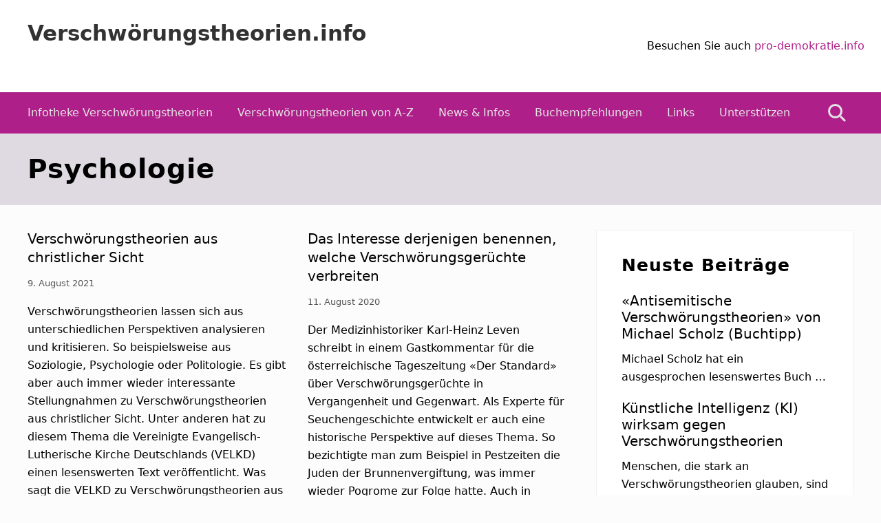

--- FILE ---
content_type: text/html; charset=UTF-8
request_url: https://www.xn--verschwrungstheorien-99b.info/tag/psychologie/
body_size: 10379
content:
<!DOCTYPE html>
<html lang="de">
<head >
<meta charset="UTF-8" />
<meta name="viewport" content="width=device-width, initial-scale=1" />
<meta name='robots' content='index, follow, max-image-preview:large, max-snippet:-1, max-video-preview:-1' />
	<style>img:is([sizes="auto" i], [sizes^="auto," i]) { contain-intrinsic-size: 3000px 1500px }</style>
	
	<!-- This site is optimized with the Yoast SEO plugin v24.6 - https://yoast.com/wordpress/plugins/seo/ -->
	<title>Psychologie Archives - Verschwörungstheorien.info</title>
	<link rel="canonical" href="https://www.xn--verschwrungstheorien-99b.info/tag/psychologie/" />
	<meta property="og:locale" content="de_DE" />
	<meta property="og:type" content="article" />
	<meta property="og:title" content="Psychologie Archives - Verschwörungstheorien.info" />
	<meta property="og:url" content="https://www.xn--verschwrungstheorien-99b.info/tag/psychologie/" />
	<meta property="og:site_name" content="Verschwörungstheorien.info" />
	<meta name="twitter:card" content="summary_large_image" />
	<script type="application/ld+json" class="yoast-schema-graph">{"@context":"https://schema.org","@graph":[{"@type":"CollectionPage","@id":"https://www.xn--verschwrungstheorien-99b.info/tag/psychologie/","url":"https://www.xn--verschwrungstheorien-99b.info/tag/psychologie/","name":"Psychologie Archives - Verschwörungstheorien.info","isPartOf":{"@id":"https://www.xn--verschwrungstheorien-99b.info/#website"},"breadcrumb":{"@id":"https://www.xn--verschwrungstheorien-99b.info/tag/psychologie/#breadcrumb"},"inLanguage":"de"},{"@type":"BreadcrumbList","@id":"https://www.xn--verschwrungstheorien-99b.info/tag/psychologie/#breadcrumb","itemListElement":[{"@type":"ListItem","position":1,"name":"Home","item":"https://www.xn--verschwrungstheorien-99b.info/"},{"@type":"ListItem","position":2,"name":"Psychologie"}]},{"@type":"WebSite","@id":"https://www.xn--verschwrungstheorien-99b.info/#website","url":"https://www.xn--verschwrungstheorien-99b.info/","name":"Verschwörungstheorien.info","description":"Beiträge zu Merkmalen, Funktionen und Risiken konspirationistischen Denkens","potentialAction":[{"@type":"SearchAction","target":{"@type":"EntryPoint","urlTemplate":"https://www.xn--verschwrungstheorien-99b.info/?s={search_term_string}"},"query-input":{"@type":"PropertyValueSpecification","valueRequired":true,"valueName":"search_term_string"}}],"inLanguage":"de"}]}</script>
	<!-- / Yoast SEO plugin. -->


<link rel='dns-prefetch' href='//stats.wp.com' />
<link rel='dns-prefetch' href='//fonts.googleapis.com' />
<link rel='dns-prefetch' href='//v0.wordpress.com' />
<link rel='preconnect' href='//i0.wp.com' />
<link rel='preconnect' href='//c0.wp.com' />
<link rel="alternate" type="application/rss+xml" title="Verschwörungstheorien.info &raquo; Feed" href="https://www.xn--verschwrungstheorien-99b.info/feed/" />
<link rel="alternate" type="application/rss+xml" title="Verschwörungstheorien.info &raquo; Kommentar-Feed" href="https://www.xn--verschwrungstheorien-99b.info/comments/feed/" />
<link rel="alternate" type="application/rss+xml" title="Verschwörungstheorien.info &raquo; Psychologie Schlagwort-Feed" href="https://www.xn--verschwrungstheorien-99b.info/tag/psychologie/feed/" />
<script type="text/javascript">
/* <![CDATA[ */
window._wpemojiSettings = {"baseUrl":"https:\/\/s.w.org\/images\/core\/emoji\/15.0.3\/72x72\/","ext":".png","svgUrl":"https:\/\/s.w.org\/images\/core\/emoji\/15.0.3\/svg\/","svgExt":".svg","source":{"concatemoji":"https:\/\/www.xn--verschwrungstheorien-99b.info\/wp-includes\/js\/wp-emoji-release.min.js?ver=6.7.2"}};
/*! This file is auto-generated */
!function(i,n){var o,s,e;function c(e){try{var t={supportTests:e,timestamp:(new Date).valueOf()};sessionStorage.setItem(o,JSON.stringify(t))}catch(e){}}function p(e,t,n){e.clearRect(0,0,e.canvas.width,e.canvas.height),e.fillText(t,0,0);var t=new Uint32Array(e.getImageData(0,0,e.canvas.width,e.canvas.height).data),r=(e.clearRect(0,0,e.canvas.width,e.canvas.height),e.fillText(n,0,0),new Uint32Array(e.getImageData(0,0,e.canvas.width,e.canvas.height).data));return t.every(function(e,t){return e===r[t]})}function u(e,t,n){switch(t){case"flag":return n(e,"\ud83c\udff3\ufe0f\u200d\u26a7\ufe0f","\ud83c\udff3\ufe0f\u200b\u26a7\ufe0f")?!1:!n(e,"\ud83c\uddfa\ud83c\uddf3","\ud83c\uddfa\u200b\ud83c\uddf3")&&!n(e,"\ud83c\udff4\udb40\udc67\udb40\udc62\udb40\udc65\udb40\udc6e\udb40\udc67\udb40\udc7f","\ud83c\udff4\u200b\udb40\udc67\u200b\udb40\udc62\u200b\udb40\udc65\u200b\udb40\udc6e\u200b\udb40\udc67\u200b\udb40\udc7f");case"emoji":return!n(e,"\ud83d\udc26\u200d\u2b1b","\ud83d\udc26\u200b\u2b1b")}return!1}function f(e,t,n){var r="undefined"!=typeof WorkerGlobalScope&&self instanceof WorkerGlobalScope?new OffscreenCanvas(300,150):i.createElement("canvas"),a=r.getContext("2d",{willReadFrequently:!0}),o=(a.textBaseline="top",a.font="600 32px Arial",{});return e.forEach(function(e){o[e]=t(a,e,n)}),o}function t(e){var t=i.createElement("script");t.src=e,t.defer=!0,i.head.appendChild(t)}"undefined"!=typeof Promise&&(o="wpEmojiSettingsSupports",s=["flag","emoji"],n.supports={everything:!0,everythingExceptFlag:!0},e=new Promise(function(e){i.addEventListener("DOMContentLoaded",e,{once:!0})}),new Promise(function(t){var n=function(){try{var e=JSON.parse(sessionStorage.getItem(o));if("object"==typeof e&&"number"==typeof e.timestamp&&(new Date).valueOf()<e.timestamp+604800&&"object"==typeof e.supportTests)return e.supportTests}catch(e){}return null}();if(!n){if("undefined"!=typeof Worker&&"undefined"!=typeof OffscreenCanvas&&"undefined"!=typeof URL&&URL.createObjectURL&&"undefined"!=typeof Blob)try{var e="postMessage("+f.toString()+"("+[JSON.stringify(s),u.toString(),p.toString()].join(",")+"));",r=new Blob([e],{type:"text/javascript"}),a=new Worker(URL.createObjectURL(r),{name:"wpTestEmojiSupports"});return void(a.onmessage=function(e){c(n=e.data),a.terminate(),t(n)})}catch(e){}c(n=f(s,u,p))}t(n)}).then(function(e){for(var t in e)n.supports[t]=e[t],n.supports.everything=n.supports.everything&&n.supports[t],"flag"!==t&&(n.supports.everythingExceptFlag=n.supports.everythingExceptFlag&&n.supports[t]);n.supports.everythingExceptFlag=n.supports.everythingExceptFlag&&!n.supports.flag,n.DOMReady=!1,n.readyCallback=function(){n.DOMReady=!0}}).then(function(){return e}).then(function(){var e;n.supports.everything||(n.readyCallback(),(e=n.source||{}).concatemoji?t(e.concatemoji):e.wpemoji&&e.twemoji&&(t(e.twemoji),t(e.wpemoji)))}))}((window,document),window._wpemojiSettings);
/* ]]> */
</script>
<style id='wp-emoji-styles-inline-css' type='text/css'>

	img.wp-smiley, img.emoji {
		display: inline !important;
		border: none !important;
		box-shadow: none !important;
		height: 1em !important;
		width: 1em !important;
		margin: 0 0.07em !important;
		vertical-align: -0.1em !important;
		background: none !important;
		padding: 0 !important;
	}
</style>
<link rel='stylesheet' id='wp-block-library-css' href='https://c0.wp.com/c/6.7.2/wp-includes/css/dist/block-library/style.min.css' type='text/css' media='all' />
<link rel='stylesheet' id='mediaelement-css' href='https://c0.wp.com/c/6.7.2/wp-includes/js/mediaelement/mediaelementplayer-legacy.min.css' type='text/css' media='all' />
<link rel='stylesheet' id='wp-mediaelement-css' href='https://c0.wp.com/c/6.7.2/wp-includes/js/mediaelement/wp-mediaelement.min.css' type='text/css' media='all' />
<style id='jetpack-sharing-buttons-style-inline-css' type='text/css'>
.jetpack-sharing-buttons__services-list{display:flex;flex-direction:row;flex-wrap:wrap;gap:0;list-style-type:none;margin:5px;padding:0}.jetpack-sharing-buttons__services-list.has-small-icon-size{font-size:12px}.jetpack-sharing-buttons__services-list.has-normal-icon-size{font-size:16px}.jetpack-sharing-buttons__services-list.has-large-icon-size{font-size:24px}.jetpack-sharing-buttons__services-list.has-huge-icon-size{font-size:36px}@media print{.jetpack-sharing-buttons__services-list{display:none!important}}.editor-styles-wrapper .wp-block-jetpack-sharing-buttons{gap:0;padding-inline-start:0}ul.jetpack-sharing-buttons__services-list.has-background{padding:1.25em 2.375em}
</style>
<style id='classic-theme-styles-inline-css' type='text/css'>
/*! This file is auto-generated */
.wp-block-button__link{color:#fff;background-color:#32373c;border-radius:9999px;box-shadow:none;text-decoration:none;padding:calc(.667em + 2px) calc(1.333em + 2px);font-size:1.125em}.wp-block-file__button{background:#32373c;color:#fff;text-decoration:none}
</style>
<style id='global-styles-inline-css' type='text/css'>
:root{--wp--preset--aspect-ratio--square: 1;--wp--preset--aspect-ratio--4-3: 4/3;--wp--preset--aspect-ratio--3-4: 3/4;--wp--preset--aspect-ratio--3-2: 3/2;--wp--preset--aspect-ratio--2-3: 2/3;--wp--preset--aspect-ratio--16-9: 16/9;--wp--preset--aspect-ratio--9-16: 9/16;--wp--preset--color--black: #000000;--wp--preset--color--cyan-bluish-gray: #abb8c3;--wp--preset--color--white: #ffffff;--wp--preset--color--pale-pink: #f78da7;--wp--preset--color--vivid-red: #cf2e2e;--wp--preset--color--luminous-vivid-orange: #ff6900;--wp--preset--color--luminous-vivid-amber: #fcb900;--wp--preset--color--light-green-cyan: #7bdcb5;--wp--preset--color--vivid-green-cyan: #00d084;--wp--preset--color--pale-cyan-blue: #8ed1fc;--wp--preset--color--vivid-cyan-blue: #0693e3;--wp--preset--color--vivid-purple: #9b51e0;--wp--preset--gradient--vivid-cyan-blue-to-vivid-purple: linear-gradient(135deg,rgba(6,147,227,1) 0%,rgb(155,81,224) 100%);--wp--preset--gradient--light-green-cyan-to-vivid-green-cyan: linear-gradient(135deg,rgb(122,220,180) 0%,rgb(0,208,130) 100%);--wp--preset--gradient--luminous-vivid-amber-to-luminous-vivid-orange: linear-gradient(135deg,rgba(252,185,0,1) 0%,rgba(255,105,0,1) 100%);--wp--preset--gradient--luminous-vivid-orange-to-vivid-red: linear-gradient(135deg,rgba(255,105,0,1) 0%,rgb(207,46,46) 100%);--wp--preset--gradient--very-light-gray-to-cyan-bluish-gray: linear-gradient(135deg,rgb(238,238,238) 0%,rgb(169,184,195) 100%);--wp--preset--gradient--cool-to-warm-spectrum: linear-gradient(135deg,rgb(74,234,220) 0%,rgb(151,120,209) 20%,rgb(207,42,186) 40%,rgb(238,44,130) 60%,rgb(251,105,98) 80%,rgb(254,248,76) 100%);--wp--preset--gradient--blush-light-purple: linear-gradient(135deg,rgb(255,206,236) 0%,rgb(152,150,240) 100%);--wp--preset--gradient--blush-bordeaux: linear-gradient(135deg,rgb(254,205,165) 0%,rgb(254,45,45) 50%,rgb(107,0,62) 100%);--wp--preset--gradient--luminous-dusk: linear-gradient(135deg,rgb(255,203,112) 0%,rgb(199,81,192) 50%,rgb(65,88,208) 100%);--wp--preset--gradient--pale-ocean: linear-gradient(135deg,rgb(255,245,203) 0%,rgb(182,227,212) 50%,rgb(51,167,181) 100%);--wp--preset--gradient--electric-grass: linear-gradient(135deg,rgb(202,248,128) 0%,rgb(113,206,126) 100%);--wp--preset--gradient--midnight: linear-gradient(135deg,rgb(2,3,129) 0%,rgb(40,116,252) 100%);--wp--preset--font-size--small: 13px;--wp--preset--font-size--medium: 20px;--wp--preset--font-size--large: 36px;--wp--preset--font-size--x-large: 42px;--wp--preset--spacing--20: 0.44rem;--wp--preset--spacing--30: 0.67rem;--wp--preset--spacing--40: 1rem;--wp--preset--spacing--50: 1.5rem;--wp--preset--spacing--60: 2.25rem;--wp--preset--spacing--70: 3.38rem;--wp--preset--spacing--80: 5.06rem;--wp--preset--shadow--natural: 6px 6px 9px rgba(0, 0, 0, 0.2);--wp--preset--shadow--deep: 12px 12px 50px rgba(0, 0, 0, 0.4);--wp--preset--shadow--sharp: 6px 6px 0px rgba(0, 0, 0, 0.2);--wp--preset--shadow--outlined: 6px 6px 0px -3px rgba(255, 255, 255, 1), 6px 6px rgba(0, 0, 0, 1);--wp--preset--shadow--crisp: 6px 6px 0px rgba(0, 0, 0, 1);}:where(.is-layout-flex){gap: 0.5em;}:where(.is-layout-grid){gap: 0.5em;}body .is-layout-flex{display: flex;}.is-layout-flex{flex-wrap: wrap;align-items: center;}.is-layout-flex > :is(*, div){margin: 0;}body .is-layout-grid{display: grid;}.is-layout-grid > :is(*, div){margin: 0;}:where(.wp-block-columns.is-layout-flex){gap: 2em;}:where(.wp-block-columns.is-layout-grid){gap: 2em;}:where(.wp-block-post-template.is-layout-flex){gap: 1.25em;}:where(.wp-block-post-template.is-layout-grid){gap: 1.25em;}.has-black-color{color: var(--wp--preset--color--black) !important;}.has-cyan-bluish-gray-color{color: var(--wp--preset--color--cyan-bluish-gray) !important;}.has-white-color{color: var(--wp--preset--color--white) !important;}.has-pale-pink-color{color: var(--wp--preset--color--pale-pink) !important;}.has-vivid-red-color{color: var(--wp--preset--color--vivid-red) !important;}.has-luminous-vivid-orange-color{color: var(--wp--preset--color--luminous-vivid-orange) !important;}.has-luminous-vivid-amber-color{color: var(--wp--preset--color--luminous-vivid-amber) !important;}.has-light-green-cyan-color{color: var(--wp--preset--color--light-green-cyan) !important;}.has-vivid-green-cyan-color{color: var(--wp--preset--color--vivid-green-cyan) !important;}.has-pale-cyan-blue-color{color: var(--wp--preset--color--pale-cyan-blue) !important;}.has-vivid-cyan-blue-color{color: var(--wp--preset--color--vivid-cyan-blue) !important;}.has-vivid-purple-color{color: var(--wp--preset--color--vivid-purple) !important;}.has-black-background-color{background-color: var(--wp--preset--color--black) !important;}.has-cyan-bluish-gray-background-color{background-color: var(--wp--preset--color--cyan-bluish-gray) !important;}.has-white-background-color{background-color: var(--wp--preset--color--white) !important;}.has-pale-pink-background-color{background-color: var(--wp--preset--color--pale-pink) !important;}.has-vivid-red-background-color{background-color: var(--wp--preset--color--vivid-red) !important;}.has-luminous-vivid-orange-background-color{background-color: var(--wp--preset--color--luminous-vivid-orange) !important;}.has-luminous-vivid-amber-background-color{background-color: var(--wp--preset--color--luminous-vivid-amber) !important;}.has-light-green-cyan-background-color{background-color: var(--wp--preset--color--light-green-cyan) !important;}.has-vivid-green-cyan-background-color{background-color: var(--wp--preset--color--vivid-green-cyan) !important;}.has-pale-cyan-blue-background-color{background-color: var(--wp--preset--color--pale-cyan-blue) !important;}.has-vivid-cyan-blue-background-color{background-color: var(--wp--preset--color--vivid-cyan-blue) !important;}.has-vivid-purple-background-color{background-color: var(--wp--preset--color--vivid-purple) !important;}.has-black-border-color{border-color: var(--wp--preset--color--black) !important;}.has-cyan-bluish-gray-border-color{border-color: var(--wp--preset--color--cyan-bluish-gray) !important;}.has-white-border-color{border-color: var(--wp--preset--color--white) !important;}.has-pale-pink-border-color{border-color: var(--wp--preset--color--pale-pink) !important;}.has-vivid-red-border-color{border-color: var(--wp--preset--color--vivid-red) !important;}.has-luminous-vivid-orange-border-color{border-color: var(--wp--preset--color--luminous-vivid-orange) !important;}.has-luminous-vivid-amber-border-color{border-color: var(--wp--preset--color--luminous-vivid-amber) !important;}.has-light-green-cyan-border-color{border-color: var(--wp--preset--color--light-green-cyan) !important;}.has-vivid-green-cyan-border-color{border-color: var(--wp--preset--color--vivid-green-cyan) !important;}.has-pale-cyan-blue-border-color{border-color: var(--wp--preset--color--pale-cyan-blue) !important;}.has-vivid-cyan-blue-border-color{border-color: var(--wp--preset--color--vivid-cyan-blue) !important;}.has-vivid-purple-border-color{border-color: var(--wp--preset--color--vivid-purple) !important;}.has-vivid-cyan-blue-to-vivid-purple-gradient-background{background: var(--wp--preset--gradient--vivid-cyan-blue-to-vivid-purple) !important;}.has-light-green-cyan-to-vivid-green-cyan-gradient-background{background: var(--wp--preset--gradient--light-green-cyan-to-vivid-green-cyan) !important;}.has-luminous-vivid-amber-to-luminous-vivid-orange-gradient-background{background: var(--wp--preset--gradient--luminous-vivid-amber-to-luminous-vivid-orange) !important;}.has-luminous-vivid-orange-to-vivid-red-gradient-background{background: var(--wp--preset--gradient--luminous-vivid-orange-to-vivid-red) !important;}.has-very-light-gray-to-cyan-bluish-gray-gradient-background{background: var(--wp--preset--gradient--very-light-gray-to-cyan-bluish-gray) !important;}.has-cool-to-warm-spectrum-gradient-background{background: var(--wp--preset--gradient--cool-to-warm-spectrum) !important;}.has-blush-light-purple-gradient-background{background: var(--wp--preset--gradient--blush-light-purple) !important;}.has-blush-bordeaux-gradient-background{background: var(--wp--preset--gradient--blush-bordeaux) !important;}.has-luminous-dusk-gradient-background{background: var(--wp--preset--gradient--luminous-dusk) !important;}.has-pale-ocean-gradient-background{background: var(--wp--preset--gradient--pale-ocean) !important;}.has-electric-grass-gradient-background{background: var(--wp--preset--gradient--electric-grass) !important;}.has-midnight-gradient-background{background: var(--wp--preset--gradient--midnight) !important;}.has-small-font-size{font-size: var(--wp--preset--font-size--small) !important;}.has-medium-font-size{font-size: var(--wp--preset--font-size--medium) !important;}.has-large-font-size{font-size: var(--wp--preset--font-size--large) !important;}.has-x-large-font-size{font-size: var(--wp--preset--font-size--x-large) !important;}
:where(.wp-block-post-template.is-layout-flex){gap: 1.25em;}:where(.wp-block-post-template.is-layout-grid){gap: 1.25em;}
:where(.wp-block-columns.is-layout-flex){gap: 2em;}:where(.wp-block-columns.is-layout-grid){gap: 2em;}
:root :where(.wp-block-pullquote){font-size: 1.5em;line-height: 1.6;}
</style>
<link rel='stylesheet' id='encyclopedia-css' href='https://www.xn--verschwrungstheorien-99b.info/wp-content/plugins/encyclopedia-pro/assets/css/encyclopedia.css?ver=6.7.2' type='text/css' media='all' />
<link rel='stylesheet' id='maitheme-google-fonts-css' href='//fonts.googleapis.com/css?family=Roboto+Slab%3A700%7CPoppins%3A400%2C600%2C700%7CSource+Sans+Pro%3A300%2C300i%2C400%2C700&#038;ver=1.3.0' type='text/css' media='all' />
<link rel='stylesheet' id='mai-theme-engine-css' href='https://www.xn--verschwrungstheorien-99b.info/wp-content/plugins/mai-theme-engine/assets/css/mai-theme.min.css?ver=1.13.1' type='text/css' media='all' />
<link rel='stylesheet' id='flexington-css' href='https://www.xn--verschwrungstheorien-99b.info/wp-content/plugins/mai-theme-engine/assets/css/flexington.min.css?ver=2.5.0' type='text/css' media='all' />
<link rel='stylesheet' id='simple-social-icons-font-css' href='https://www.xn--verschwrungstheorien-99b.info/wp-content/plugins/simple-social-icons/css/style.css?ver=3.0.2' type='text/css' media='all' />
<link rel='stylesheet' id='mai-law-pro-css' href='https://www.xn--verschwrungstheorien-99b.info/wp-content/themes/mai-law-pro/style.css?ver=1.3.0.3320201207' type='text/css' media='all' />
<script type="text/javascript" src="https://c0.wp.com/c/6.7.2/wp-includes/js/jquery/jquery.min.js" id="jquery-core-js"></script>
<script type="text/javascript" src="https://c0.wp.com/c/6.7.2/wp-includes/js/jquery/jquery-migrate.min.js" id="jquery-migrate-js"></script>
<link rel="https://api.w.org/" href="https://www.xn--verschwrungstheorien-99b.info/wp-json/" /><link rel="alternate" title="JSON" type="application/json" href="https://www.xn--verschwrungstheorien-99b.info/wp-json/wp/v2/tags/697" /><link rel="EditURI" type="application/rsd+xml" title="RSD" href="https://www.xn--verschwrungstheorien-99b.info/xmlrpc.php?rsd" />
<meta name="generator" content="WordPress 6.7.2" />
	<style>img#wpstats{display:none}</style>
		<!-- Matomo Tag Manager -->
<script>
var _mtm = window._mtm = window._mtm || [];
_mtm.push({'mtm.startTime': (new Date().getTime()), 'event': 'mtm.Start'});
var d=document, g=d.createElement('script'), s=d.getElementsByTagName('script')[0];
g.async=true; g.src='https://cloudlog.ch/cloudlog/js/container_GnFbBSoX.js'; s.parentNode.insertBefore(g,s);
</script>
<!-- End Matomo Tag Manager --><style>
	:root {
		--header-spacer: 0;
		--text-title: 100%;
		--logo-width: 180px;
		--logo-shrink-width: 125px;
		--logo-margin-top: 24px;
		--logo-margin-bottom: 24px;
	}
	.site-title.has-text-title a {
		font-size: var(--text-title);
	}
	@media only screen and (min-width: 769px) {
		.site-title a {
			margin-top: var(--logo-margin-top);
			margin-bottom: var(--logo-margin-bottom);
		}
		.custom-logo-link {
			max-width: var(--logo-width);
		}
	}
	@media only screen and (max-width: 768px) {
		.site-title a {
			margin-top: 4px;
			margin-bottom: 4px;
		}
		.custom-logo-link {
			max-width: var(--logo-shrink-width);
		}
	}
	</style><style>
	@media only screen and (max-width: 768px) {
		.header-before,
		.header-left,
		.header-right,
		.nav-primary,
		.nav-secondary {
			display: none;
		}
		.mai-toggle {
			display: block;
		}
	}
	</style><link rel="icon" href="https://i0.wp.com/www.xn--verschwrungstheorien-99b.info/wp-content/uploads/2018/09/cropped-mai-logo-icon.png?fit=32%2C32&#038;ssl=1" sizes="32x32" />
<link rel="icon" href="https://i0.wp.com/www.xn--verschwrungstheorien-99b.info/wp-content/uploads/2018/09/cropped-mai-logo-icon.png?fit=192%2C192&#038;ssl=1" sizes="192x192" />
<link rel="apple-touch-icon" href="https://i0.wp.com/www.xn--verschwrungstheorien-99b.info/wp-content/uploads/2018/09/cropped-mai-logo-icon.png?fit=180%2C180&#038;ssl=1" />
<meta name="msapplication-TileImage" content="https://i0.wp.com/www.xn--verschwrungstheorien-99b.info/wp-content/uploads/2018/09/cropped-mai-logo-icon.png?fit=270%2C270&#038;ssl=1" />
		<style type="text/css" id="wp-custom-css">
			.custom-logo-link {
	max-width: 180px;
}

.banner-area + .banner-area {
	display:none;
}


.entry-content a:hover,
.entry-content a:focus {
	text-decoration:underline;
	color:#000;
}

.entry-content .entry-title a {
	text-decoration:underline !important;	
}

.entry-title a {
	color:#000;
}

.entry-content .entry-title a:focus, 
.entry-content .entry-title a:hover,
.entry-title a:hover,
.entry-title a:focus{
	color:#000 !important;
	opacity:1;
	text-decoration:none;
}

body {
    color: #000000;

}		</style>
		</head>
<body class="archive tag tag-psychologie tag-697 header-full-width content-sidebar genesis-breadcrumbs-hidden genesis-footer-widgets-hidden has-standard-menu no-js has-banner-area text-md has-sidebar has-one-sidebar">	<script>
		//<![CDATA[
		( function() {
			var c = document.body.classList;
			c.remove( 'no-js' );
			c.add( 'js' );
		})();
		//]]>
	</script>
	<div class="site-container"><ul class="genesis-skip-link"><li><a href="#mai-toggle" class="screen-reader-shortcut"> Menu</a></li><li><a href="#genesis-nav-primary" class="screen-reader-shortcut"> Zur Hauptnavigation springen</a></li><li><a href="#genesis-content" class="screen-reader-shortcut"> Zum Inhalt springen</a></li><li><a href="#genesis-sidebar-primary" class="screen-reader-shortcut"> Zur Seitenspalte springen</a></li></ul><span id="header-trigger-wrap"><span id="header-trigger"></span></span><header class="site-header has-header-right"><div class="wrap"><div class="site-header-row row middle-xs between-xs"><div class="title-area col col-xs-auto start-xs"><p class="site-title has-text-title"><a href="https://www.xn--verschwrungstheorien-99b.info/">Verschwörungstheorien.info</a></p><p class="site-description screen-reader-text">Beiträge zu Merkmalen, Funktionen und Risiken konspirationistischen Denkens</p></div><div class="header-right col col-xs text-xs-right"><aside class="widget-area"><h2 class="genesis-sidebar-title screen-reader-text">Kopfzeile rechts</h2><section id="custom_html-5" class="widget_text widget widget_custom_html"><div class="widget_text widget-wrap"><div class="textwidget custom-html-widget">Besuchen Sie auch <a href="https://pro-demokratie.info/">pro-demokratie.info</a> </div></div></section>
</aside></div></div><div id="mai-menu" class="mai-menu"><div class="mai-menu-outer"><div class="mai-menu-inner"><form class="search-form" method="get" action="https://www.xn--verschwrungstheorien-99b.info/" role="search"><label class="search-form-label screen-reader-text" for="searchform-2">Webseite durchsuchen</label><input class="search-form-input" type="search" name="s" id="searchform-2" placeholder="Webseite durchsuchen"><input class="search-form-submit" type="submit" value="Suche"><meta content="https://www.xn--verschwrungstheorien-99b.info/?s={s}"></form><div class="menu-header-right-container"><ul id="menu-header-right" class="menu"><li id="menu-item-745" class="menu-item menu-item-type-post_type menu-item-object-page menu-item-home menu-item-745"><a href="https://www.xn--verschwrungstheorien-99b.info/">Infotheke Verschwörungstheorien</a></li>
<li id="menu-item-757" class="menu-item menu-item-type-custom menu-item-object-custom menu-item-757"><a href="/enzyklopaedie/">Verschwörungstheorien von A-Z</a></li>
<li id="menu-item-746" class="menu-item menu-item-type-post_type menu-item-object-page current_page_parent menu-item-746"><a href="https://www.xn--verschwrungstheorien-99b.info/news/">News &#038; Infos</a></li>
<li id="menu-item-743" class="menu-item menu-item-type-post_type menu-item-object-page menu-item-743"><a href="https://www.xn--verschwrungstheorien-99b.info/buchempfehlung/">Buchempfehlungen</a></li>
<li id="menu-item-741" class="menu-item menu-item-type-post_type menu-item-object-page menu-item-741"><a href="https://www.xn--verschwrungstheorien-99b.info/links/">Links</a></li>
<li id="menu-item-1414" class="menu-item menu-item-type-post_type menu-item-object-page menu-item-1414"><a href="https://www.xn--verschwrungstheorien-99b.info/unterstuetzen/">Unterstützen</a></li>
<li id="menu-item-649" class="search menu-item menu-item-type-custom menu-item-object-custom menu-item-649"><a href="#">Suche</a></li>
</ul></div></div></div></div></div></header><nav class="nav-primary" aria-label="Haupt" id="genesis-nav-primary"><div class="wrap"><ul id="menu-header-right-2" class="menu genesis-nav-menu menu-primary js-superfish"><li class="menu-item menu-item-type-post_type menu-item-object-page menu-item-home menu-item-745"><a href="https://www.xn--verschwrungstheorien-99b.info/"><span >Infotheke Verschwörungstheorien</span></a></li>
<li class="menu-item menu-item-type-custom menu-item-object-custom menu-item-757"><a href="/enzyklopaedie/"><span >Verschwörungstheorien von A-Z</span></a></li>
<li class="menu-item menu-item-type-post_type menu-item-object-page current_page_parent menu-item-746"><a href="https://www.xn--verschwrungstheorien-99b.info/news/"><span >News &#038; Infos</span></a></li>
<li class="menu-item menu-item-type-post_type menu-item-object-page menu-item-743"><a href="https://www.xn--verschwrungstheorien-99b.info/buchempfehlung/"><span >Buchempfehlungen</span></a></li>
<li class="menu-item menu-item-type-post_type menu-item-object-page menu-item-741"><a href="https://www.xn--verschwrungstheorien-99b.info/links/"><span >Links</span></a></li>
<li class="menu-item menu-item-type-post_type menu-item-object-page menu-item-1414"><a href="https://www.xn--verschwrungstheorien-99b.info/unterstuetzen/"><span >Unterstützen</span></a></li>
<li class="search menu-item menu-item-type-custom menu-item-object-custom menu-item-649"><a href="#"><span >Suche</span></a></li>
</ul></div></nav><section class="section banner-area width-full has-overlay" style="background-color: #afa4b5;"><span class="overlay overlay-light"></span><div class="wrap height-xs start-xs text-xs-left text-lg"><div class="section-content width-xl"><h1 class="banner-title">Psychologie</h1>
</div></div></section><div class="site-inner"><div class="content-sidebar-wrap has-boxed-child"><main class="content" id="genesis-content"><div class="row gutter-md"><article class="post-1680 post type-post status-publish format-standard category-uncategorized tag-angst tag-boese tag-dualismus tag-esoterik tag-ethik tag-evangelikale tag-evangelikalismus tag-feindbilder tag-gesellschaft tag-gewalt tag-gnosis tag-holocaust tag-nationalismus tag-pietisten tag-polarisierung tag-politologie tag-psychologie tag-queerdenker tag-radikalisierungsprozesse tag-religion tag-religiositaet tag-soziologie tag-verschwoerung tag-verschwoerungsdenken tag-verschwoerungsglaube tag-verschwoerungsmentalitaet tag-verschwoerungsmthen tag-verschwoerungsmythen tag-verschwoerungstheorien entry flex-entry col col-xs-12 col-sm-6 has-image-before_entry column" aria-label="Verschwörungstheorien aus christlicher Sicht"><header class="entry-header"><h2 class="entry-title"><a class="entry-title-link" rel="bookmark" href="https://www.xn--verschwrungstheorien-99b.info/verschwoerungstheorien-aus-christlicher-sicht/">Verschwörungstheorien aus christlicher Sicht</a></h2>
<p class="entry-meta"><time class="entry-time">9. August 2021</time>  </p></header><div class="entry-content"><p>Verschwörungstheorien lassen sich aus unterschiedlichen Perspektiven analysieren und kritisieren. So beispielsweise aus Soziologie, Psychologie oder Politologie. Es gibt aber auch immer wieder interessante Stellungnahmen zu Verschwörungstheorien aus christlicher Sicht. Unter anderen hat zu diesem Thema die Vereinigte Evangelisch-Lutherische Kirche Deutschlands (VELKD) einen lesenswerten Text veröffentlicht. Was sagt die VELKD zu Verschwörungstheorien aus christlicher Sicht? Das &hellip;</p>
<p class="more-link-wrap"><a class="more-link" href="https://www.xn--verschwrungstheorien-99b.info/verschwoerungstheorien-aus-christlicher-sicht/"><span class="screen-reader-text">Verschwörungstheorien aus christlicher Sicht</span>Weiterlesen</a></p></div></article><article class="post-1157 post type-post status-publish format-standard category-uncategorized tag-brunnenvergiftung tag-corona tag-corona-pandemie tag-demagogie tag-geruechte tag-globalisierung tag-juden tag-judenmord tag-kritik tag-medizin tag-meinungen tag-misstrauen tag-pandemie tag-psychologie tag-soziologie tag-verschwoerungsgeruechte tag-verschwoerungstheorien tag-wissenschaft tag-zweifel entry flex-entry col col-xs-12 col-sm-6 has-image-before_entry column" aria-label="Das Interesse derjenigen benennen, welche Verschwörungsgerüchte verbreiten"><header class="entry-header"><h2 class="entry-title"><a class="entry-title-link" rel="bookmark" href="https://www.xn--verschwrungstheorien-99b.info/verschwoerungsgeruechte/">Das Interesse derjenigen benennen, welche Verschwörungsgerüchte verbreiten</a></h2>
<p class="entry-meta"><time class="entry-time">11. August 2020</time>  </p></header><div class="entry-content"><p>Der Medizinhistoriker Karl-Heinz Leven schreibt in einem Gastkommentar für die österreichische Tageszeitung «Der Standard» über Verschwörungsgerüchte in Vergangenheit und Gegenwart. Als Experte für Seuchengeschichte entwickelt er auch eine historische Perspektive auf dieses Thema. So bezichtigte man zum Beispiel in Pestzeiten die Juden der Brunnenvergiftung, was immer wieder Pogrome zur Folge hatte. Auch in modernen Verschwörungstheorien &hellip;</p>
<p class="more-link-wrap"><a class="more-link" href="https://www.xn--verschwrungstheorien-99b.info/verschwoerungsgeruechte/"><span class="screen-reader-text">Das Interesse derjenigen benennen, welche Verschwörungsgerüchte verbreiten</span>Weiterlesen</a></p></div></article><article class="post-1086 post type-post status-publish format-standard category-uncategorized tag-brexit tag-coronavirus tag-deutschland tag-donald-trump tag-fakten tag-gesellschaft tag-grossbritannien tag-impfungen tag-misstrauen tag-pandemie tag-politik tag-psychologie tag-studie tag-trump tag-uno tag-verschwoerung tag-verschwoerungsideologien tag-verschwoerungsmentalitaet tag-verschwoerungstheorien tag-verschwrungsglaeubige tag-who tag-zweifel entry flex-entry col col-xs-12 col-sm-6 has-image-before_entry column" aria-label="Grossbritannien: Jeder Zweite neigt zu Verschwörungstheorien"><header class="entry-header"><h2 class="entry-title"><a class="entry-title-link" rel="bookmark" href="https://www.xn--verschwrungstheorien-99b.info/grossbritannien-jeder-zweite-neigt-zu-verschwoerungstheorien/">Grossbritannien: Jeder Zweite neigt zu Verschwörungstheorien</a></h2>
<p class="entry-meta"><time class="entry-time">23. Mai 2020</time>  </p></header><div class="entry-content"><p>Verschwörungstheorien sind auch in Grossbritannien weit verbreitet. Ist das Coronavirus nur Panikmache, um den Brexit zu vereiteln? In Grossbritannien gibt es weniger Proteste als In Deutschland. Doch Verschwörungstheorien haben auch auf der Insel zahlreiche Anhänger. Das zeigt eine neue Studie der Universität Oxford. «FAZ online» berichtet darüber. Laut der Studie neigt die Hälfte der Briten in verschiedenen &hellip;</p>
<p class="more-link-wrap"><a class="more-link" href="https://www.xn--verschwrungstheorien-99b.info/grossbritannien-jeder-zweite-neigt-zu-verschwoerungstheorien/"><span class="screen-reader-text">Grossbritannien: Jeder Zweite neigt zu Verschwörungstheorien</span>Weiterlesen</a></p></div></article></div></main><aside class="sidebar sidebar-primary widget-area has-boxed" role="complementary" aria-label="Seitenspalte" id="genesis-sidebar-primary"><h2 class="genesis-sidebar-title screen-reader-text">Seitenspalte</h2><section id="featured-post-1" class="widget boxed featured-content featuredpost"><div class="widget-wrap"><h3 class="widgettitle widget-title">Neuste Beiträge</h3>
<article class="post-2509 post type-post status-publish format-standard category-uncategorized tag-antijudaismus tag-antisemitismus tag-verschwoerungstheorien entry" aria-label="«Antisemitische Verschwörungstheorien» von Michael Scholz (Buchtipp)"><header class="entry-header"><h4 class="entry-title"><a href="https://www.xn--verschwrungstheorien-99b.info/antisemitische-verschwoerungstheorien-von-michael-scholz-buchtipp/">«Antisemitische Verschwörungstheorien» von Michael Scholz (Buchtipp)</a></h4></header><div class="entry-content"><p>Michael Scholz hat ein ausgesprochen lesenswertes Buch  &hellip;</p></div></article><article class="post-2491 post type-post status-publish format-standard category-uncategorized tag-ki tag-kuenstliche-intelligenz tag-michael-butter tag-pre-bunking tag-roland-imhoff tag-verschwoerungserzaehlung tag-verschwoerungsglaeubige tag-verschwoerungstheoretiker tag-verschwoerungstheorie tag-verschwoerungstheorien tag-wissenschaft entry" aria-label="Künstliche Intelligenz (KI) wirksam gegen Verschwörungstheorien"><header class="entry-header"><h4 class="entry-title"><a href="https://www.xn--verschwrungstheorien-99b.info/kuenstliche-intelligenz-ki-wirksam-gegen-verschwoerungstheorien/">Künstliche Intelligenz (KI) wirksam gegen Verschwörungstheorien</a></h4></header><div class="entry-content"><p>Menschen, die stark an Verschwörungstheorien glauben, sind durch  &hellip;</p></div></article><article class="post-2470 post type-post status-publish format-standard category-uncategorized tag-falschnachrichten tag-pseudowissenschaft tag-studie tag-verschwoerungstheorie tag-verschwoerungstheorien entry" aria-label="Was hilft gegen Verschwörungstheorien?"><header class="entry-header"><h4 class="entry-title"><a href="https://www.xn--verschwrungstheorien-99b.info/was-hilft-gegen-verschwoerungstheorien/">Was hilft gegen Verschwörungstheorien?</a></h4></header><div class="entry-content"><p>Wie lassen sich Verschwörungstheorien am besten bekämpfen? Eine  &hellip;</p></div></article><article class="post-2462 post type-post status-publish format-standard category-uncategorized tag-antisemitische-verschwoerungstheorien tag-antisemitismus tag-bin-laden tag-verschwoerungstheoretiker tag-verschwoerungstheorien entry" aria-label="Zygmunt Bauman: Gedankenexperiment zu Verschwörungstheorien"><header class="entry-header"><h4 class="entry-title"><a href="https://www.xn--verschwrungstheorien-99b.info/zygmunt-bauman-gedankenexperiment-zu-verschwoerungstheorien/">Zygmunt Bauman: Gedankenexperiment zu Verschwörungstheorien</a></h4></header><div class="entry-content"><p>Zygmunt Bauman (1925 – 2017) war ein polnisch-britischer  &hellip;</p></div></article><article class="post-2460 post type-post status-publish format-standard category-uncategorized tag-afd tag-brasilien tag-covid tag-covid-pandemie tag-demokratie tag-demokratien tag-digitalisierung tag-facebook tag-fake-news tag-falschinformationen tag-hamas tag-hamas-massaker tag-hass tag-israel tag-jair-bolsonaro tag-kritisches-denken tag-medienkompetenz tag-myanmar tag-naher-osten tag-pogrome tag-polarisierung tag-politische-bildung tag-propaganda tag-rechtsextremisten tag-rohingya tag-social-media-portal tag-studien tag-tiktok tag-ukraine tag-ukraine-krieg tag-verschwoerungserzaehlungen tag-verschwoerungstheorien tag-whatsapp tag-zivilgesellschaft entry" aria-label="Verschwörungstheorien auf TikTok als Gefahr für Demokratien"><header class="entry-header"><h4 class="entry-title"><a href="https://www.xn--verschwrungstheorien-99b.info/verschwoerungstheorien-auf-tiktok-als-gefahr-fuer-demokratien/">Verschwörungstheorien auf TikTok als Gefahr für Demokratien</a></h4></header><div class="entry-content"><p>«Junge Menschen vertrauen auch wegen Fake-News auf TikTok dem  &hellip;</p></div></article></div></section>
<section id="nav_menu-2" class="widget boxed widget_nav_menu"><div class="widget-wrap"><h3 class="widgettitle widget-title">Attorneys</h3>
</div></section>
</aside></div></div><footer class="site-footer text-sm"><div class="wrap"><aside class="widget-area"><h2 class="genesis-sidebar-title screen-reader-text">Site Footer</h2><section id="custom_html-4" class="widget_text widget widget_custom_html"><div class="widget_text widget-wrap"><h3 class="widgettitle widget-title">Our Law Office</h3>
<div class="textwidget custom-html-widget"><strong>
YOUR FIRM NAME
</strong>
<br />
<a href="tel://1-800-555-2840">(800) 555-2840</a><br />
<a href="tel://1-212-555-1979">(212) 555-1979</a><br />
<p>524 Market St.<br />
NYC, New York 07840</p></div></div></section>
<section id="text-2" class="widget widget_text"><div class="widget-wrap"><h3 class="widgettitle widget-title">Contact Us</h3>
			<div class="textwidget"><p>Contact our legal office today. Our attorneys are ready to fight for you. There is no better time than now.<br />
<a href="https://demo.maitheme.com/law/contact/">Learn How →</a></p>
</div>
		</div></section>
</aside><p>Copyright &#x000A9;&nbsp;2026 · Martin Koradi · created by cloudWEB · <a href="/impressum/">Impressum</a> · <a href="/datenschutz/">Datenschutz</a></p></div></footer></div><style type="text/css" media="screen"></style><script type="text/javascript" src="https://c0.wp.com/c/6.7.2/wp-includes/js/hoverIntent.min.js" id="hoverIntent-js"></script>
<script type="text/javascript" src="https://www.xn--verschwrungstheorien-99b.info/wp-content/themes/genesis/lib/js/menu/superfish.min.js?ver=1.7.10" id="superfish-js"></script>
<script type="text/javascript" src="https://www.xn--verschwrungstheorien-99b.info/wp-content/themes/genesis/lib/js/skip-links.min.js?ver=3.5.0" id="skip-links-js"></script>
<script type="text/javascript" id="mai-theme-engine-js-extra">
/* <![CDATA[ */
var maiVars = {"mainMenu":"Menu","subMenu":"Submenu","searchBox":"<div class=\"search-box\" style=\"display:none;\"><form class=\"search-form\" method=\"get\" action=\"https:\/\/www.xn--verschwrungstheorien-99b.info\/\" role=\"search\"><label class=\"search-form-label screen-reader-text\" for=\"searchform-1\">Webseite durchsuchen<\/label><input class=\"search-form-input\" type=\"search\" name=\"s\" id=\"searchform-1\" placeholder=\"Webseite durchsuchen\"><input class=\"search-form-submit\" type=\"submit\" value=\"Suche\"><meta content=\"https:\/\/www.xn--verschwrungstheorien-99b.info\/?s={s}\"><\/form><\/div>","maiScrollTo":".scroll-to"};
/* ]]> */
</script>
<script type="text/javascript" src="https://www.xn--verschwrungstheorien-99b.info/wp-content/plugins/mai-theme-engine/assets/js/mai-theme.min.js?ver=1.13.1" id="mai-theme-engine-js"></script>
<script type="text/javascript" src="https://www.xn--verschwrungstheorien-99b.info/wp-content/plugins/mai-theme-engine/assets/js/basic-scroll.min.js?ver=3.0.2" id="basic-scroll-js"></script>
<script type="text/javascript" id="mai-scroll-js-extra">
/* <![CDATA[ */
var maiScroll = {"logoWidth":"180","logoTop":"24","logoBottom":"24","logoShrinkWidth":"120","logoShrinkTop":"4","logoShrinkBottom":"4"};
/* ]]> */
</script>
<script type="text/javascript" src="https://www.xn--verschwrungstheorien-99b.info/wp-content/plugins/mai-theme-engine/assets/js/mai-scroll.min.js?ver=1.13.1" id="mai-scroll-js"></script>
<script type="text/javascript" src="https://www.xn--verschwrungstheorien-99b.info/wp-content/plugins/mai-theme-engine/assets/js/fitvids.min.js?ver=1.2.0" id="mai-responsive-videos-js"></script>
<script type="text/javascript" src="https://www.xn--verschwrungstheorien-99b.info/wp-content/plugins/mai-theme-engine/assets/js/fitvids-init.min.js?ver=1.13.1" id="mai-responsive-video-init-js"></script>
<script type="text/javascript" id="jetpack-stats-js-before">
/* <![CDATA[ */
_stq = window._stq || [];
_stq.push([ "view", JSON.parse("{\"v\":\"ext\",\"blog\":\"173686275\",\"post\":\"0\",\"tz\":\"1\",\"srv\":\"www.xn--verschwrungstheorien-99b.info\",\"j\":\"1:14.4\"}") ]);
_stq.push([ "clickTrackerInit", "173686275", "0" ]);
/* ]]> */
</script>
<script type="text/javascript" src="https://stats.wp.com/e-202604.js" id="jetpack-stats-js" defer="defer" data-wp-strategy="defer"></script>
</body></html>
